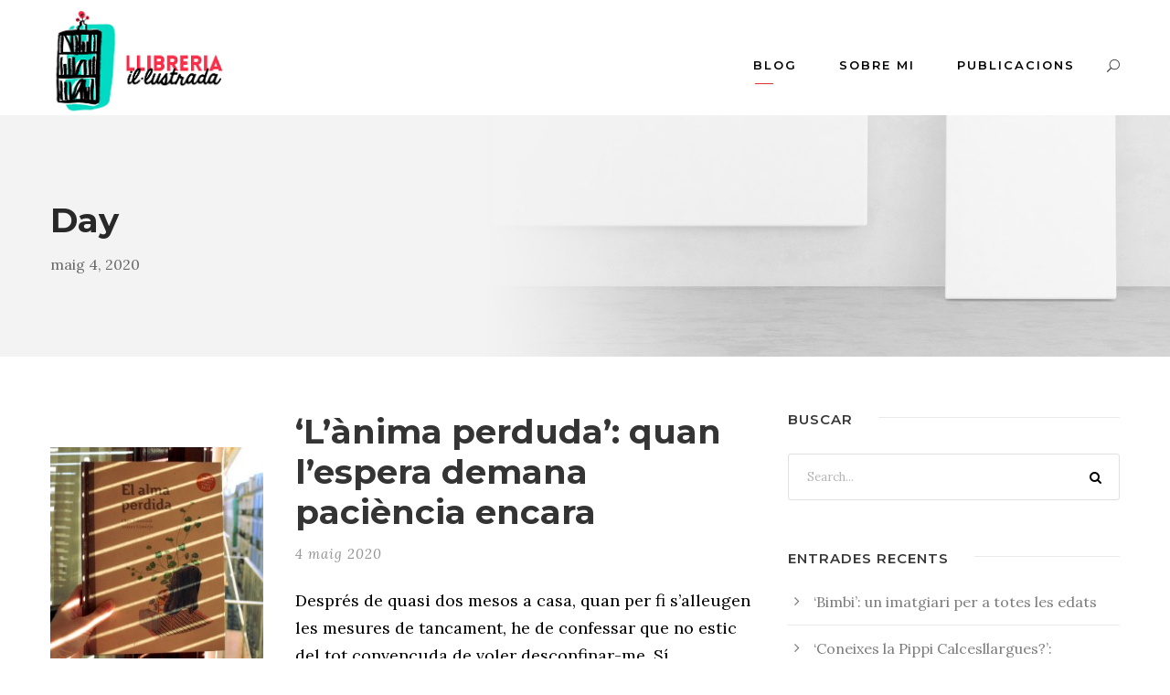

--- FILE ---
content_type: text/html; charset=UTF-8
request_url: https://llibreriaillustrada.com/2020/05/04
body_size: 6246
content:
<!DOCTYPE html>
<html lang="ca" class="no-js">
<head>
	<meta charset="UTF-8">
	<meta name="viewport" content="width=device-width, initial-scale=1">
	<link rel="profile" href="http://gmpg.org/xfn/11">
	<link rel="pingback" href="https://llibreriaillustrada.com/xmlrpc.php">
	<title>4 maig 2020 &#8211; Llibreria il·lustrada</title>
<link rel='dns-prefetch' href='//fonts.googleapis.com' />
<link rel='dns-prefetch' href='//s.w.org' />
<link rel="alternate" type="application/rss+xml" title="Llibreria il·lustrada &raquo; canal d&#039;informació" href="https://llibreriaillustrada.com/feed" />
<link rel="alternate" type="application/rss+xml" title="Llibreria il·lustrada &raquo; Canal dels comentaris" href="https://llibreriaillustrada.com/comments/feed" />
		<!-- This site uses the Google Analytics by MonsterInsights plugin v9.11.1 - Using Analytics tracking - https://www.monsterinsights.com/ -->
		<!-- Note: MonsterInsights is not currently configured on this site. The site owner needs to authenticate with Google Analytics in the MonsterInsights settings panel. -->
					<!-- No tracking code set -->
				<!-- / Google Analytics by MonsterInsights -->
				<script type="text/javascript">
			window._wpemojiSettings = {"baseUrl":"https:\/\/s.w.org\/images\/core\/emoji\/13.0.1\/72x72\/","ext":".png","svgUrl":"https:\/\/s.w.org\/images\/core\/emoji\/13.0.1\/svg\/","svgExt":".svg","source":{"concatemoji":"https:\/\/llibreriaillustrada.com\/wp-includes\/js\/wp-emoji-release.min.js?ver=5.6.16"}};
			!function(e,a,t){var n,r,o,i=a.createElement("canvas"),p=i.getContext&&i.getContext("2d");function s(e,t){var a=String.fromCharCode;p.clearRect(0,0,i.width,i.height),p.fillText(a.apply(this,e),0,0);e=i.toDataURL();return p.clearRect(0,0,i.width,i.height),p.fillText(a.apply(this,t),0,0),e===i.toDataURL()}function c(e){var t=a.createElement("script");t.src=e,t.defer=t.type="text/javascript",a.getElementsByTagName("head")[0].appendChild(t)}for(o=Array("flag","emoji"),t.supports={everything:!0,everythingExceptFlag:!0},r=0;r<o.length;r++)t.supports[o[r]]=function(e){if(!p||!p.fillText)return!1;switch(p.textBaseline="top",p.font="600 32px Arial",e){case"flag":return s([127987,65039,8205,9895,65039],[127987,65039,8203,9895,65039])?!1:!s([55356,56826,55356,56819],[55356,56826,8203,55356,56819])&&!s([55356,57332,56128,56423,56128,56418,56128,56421,56128,56430,56128,56423,56128,56447],[55356,57332,8203,56128,56423,8203,56128,56418,8203,56128,56421,8203,56128,56430,8203,56128,56423,8203,56128,56447]);case"emoji":return!s([55357,56424,8205,55356,57212],[55357,56424,8203,55356,57212])}return!1}(o[r]),t.supports.everything=t.supports.everything&&t.supports[o[r]],"flag"!==o[r]&&(t.supports.everythingExceptFlag=t.supports.everythingExceptFlag&&t.supports[o[r]]);t.supports.everythingExceptFlag=t.supports.everythingExceptFlag&&!t.supports.flag,t.DOMReady=!1,t.readyCallback=function(){t.DOMReady=!0},t.supports.everything||(n=function(){t.readyCallback()},a.addEventListener?(a.addEventListener("DOMContentLoaded",n,!1),e.addEventListener("load",n,!1)):(e.attachEvent("onload",n),a.attachEvent("onreadystatechange",function(){"complete"===a.readyState&&t.readyCallback()})),(n=t.source||{}).concatemoji?c(n.concatemoji):n.wpemoji&&n.twemoji&&(c(n.twemoji),c(n.wpemoji)))}(window,document,window._wpemojiSettings);
		</script>
		<style type="text/css">
img.wp-smiley,
img.emoji {
	display: inline !important;
	border: none !important;
	box-shadow: none !important;
	height: 1em !important;
	width: 1em !important;
	margin: 0 .07em !important;
	vertical-align: -0.1em !important;
	background: none !important;
	padding: 0 !important;
}
</style>
	<link rel='stylesheet' id='wp-block-library-css'  href='https://llibreriaillustrada.com/wp-includes/css/dist/block-library/style.min.css?ver=5.6.16' type='text/css' media='all' />
<link rel='stylesheet' id='contact-form-7-css'  href='https://llibreriaillustrada.com/wp-content/plugins/contact-form-7/includes/css/styles.css?ver=5.3.2' type='text/css' media='all' />
<link rel='stylesheet' id='gdlr-core-google-font-css'  href='https://fonts.googleapis.com/css?family=Montserrat%3A100%2C100italic%2C200%2C200italic%2C300%2C300italic%2Cregular%2Citalic%2C500%2C500italic%2C600%2C600italic%2C700%2C700italic%2C800%2C800italic%2C900%2C900italic%7CLora%3Aregular%2Citalic%2C700%2C700italic&#038;subset=cyrillic-ext%2Cvietnamese%2Clatin%2Ccyrillic%2Clatin-ext&#038;ver=5.6.16' type='text/css' media='all' />
<link rel='stylesheet' id='font-awesome-css'  href='https://llibreriaillustrada.com/wp-content/plugins/goodlayers-core/plugins/fontawesome/font-awesome.css?ver=5.6.16' type='text/css' media='all' />
<link rel='stylesheet' id='elegant-font-css'  href='https://llibreriaillustrada.com/wp-content/plugins/goodlayers-core/plugins/elegant/elegant-font.css?ver=5.6.16' type='text/css' media='all' />
<link rel='stylesheet' id='gdlr-core-plugin-css'  href='https://llibreriaillustrada.com/wp-content/plugins/goodlayers-core/plugins/style.css?ver=5.6.16' type='text/css' media='all' />
<link rel='stylesheet' id='gdlr-core-page-builder-css'  href='https://llibreriaillustrada.com/wp-content/plugins/goodlayers-core/include/css/page-builder.css?ver=5.6.16' type='text/css' media='all' />
<link rel='stylesheet' id='kleanity-style-core-css'  href='https://llibreriaillustrada.com/wp-content/themes/kleanity/css/style-core.css?ver=5.6.16' type='text/css' media='all' />
<link rel='stylesheet' id='kleanity-custom-style-css'  href='https://llibreriaillustrada.com/wp-content/uploads/kleanity-style-custom.css?1579163745&#038;ver=5.6.16' type='text/css' media='all' />
<link rel='stylesheet' id='kleanity-child-theme-style-css'  href='https://llibreriaillustrada.com/wp-content/themes/kleanity-child/style.css?ver=5.6.16' type='text/css' media='all' />
<script type='text/javascript' src='https://llibreriaillustrada.com/wp-includes/js/jquery/jquery.min.js?ver=3.5.1' id='jquery-core-js'></script>
<script type='text/javascript' src='https://llibreriaillustrada.com/wp-includes/js/jquery/jquery-migrate.min.js?ver=3.3.2' id='jquery-migrate-js'></script>
<link rel="https://api.w.org/" href="https://llibreriaillustrada.com/wp-json/" /><link rel="EditURI" type="application/rsd+xml" title="RSD" href="https://llibreriaillustrada.com/xmlrpc.php?rsd" />
<link rel="wlwmanifest" type="application/wlwmanifest+xml" href="https://llibreriaillustrada.com/wp-includes/wlwmanifest.xml" /> 
<meta name="generator" content="WordPress 5.6.16" />
<!--[if lt IE 9]>
<script src="https://llibreriaillustrada.com/wp-content/themes/kleanity/js/html5.js"></script>
<![endif]-->
<link rel="icon" href="https://llibreriaillustrada.com/wp-content/uploads/2020/01/cropped-favicon-trans-32x32.png" sizes="32x32" />
<link rel="icon" href="https://llibreriaillustrada.com/wp-content/uploads/2020/01/cropped-favicon-trans-192x192.png" sizes="192x192" />
<link rel="apple-touch-icon" href="https://llibreriaillustrada.com/wp-content/uploads/2020/01/cropped-favicon-trans-180x180.png" />
<meta name="msapplication-TileImage" content="https://llibreriaillustrada.com/wp-content/uploads/2020/01/cropped-favicon-trans-270x270.png" />
<!-- Global site tag (gtag.js) - Google Analytics -->
<script async src="https://www.googletagmanager.com/gtag/js?id=UA-156339046-1"></script>
<script>
  window.dataLayer = window.dataLayer || [];
  function gtag(){dataLayer.push(arguments);}
  gtag('js', new Date());

  gtag('config', 'UA-156339046-1');
</script></head>

<body class="archive date gdlr-core-body kleanity-body kleanity-body-front kleanity-full  kleanity-with-sticky-navigation  kleanity-sticky-navigation-no-logo gdlr-core-link-to-lightbox">
<div class="kleanity-mobile-header-wrap" ><div class="kleanity-mobile-header kleanity-header-background kleanity-style-slide" id="kleanity-mobile-header" ><div class="kleanity-mobile-header-container kleanity-container" ><div class="kleanity-logo  kleanity-item-pdlr"><div class="kleanity-logo-inner"><a href="https://llibreriaillustrada.com/" ><img src="https://llibreriaillustrada.com/wp-content/uploads/2018/11/logo-llibreria-illustrada-mob.png" alt="" width="339" height="119" title="logo-llibreria-illustrada-mob" /></a></div></div><div class="kleanity-mobile-menu-right" ><div class="kleanity-main-menu-search" id="kleanity-mobile-top-search" ><i class="fa fa-search" ></i></div><div class="kleanity-top-search-wrap" >
	<div class="kleanity-top-search-close" ></div>

	<div class="kleanity-top-search-row" >
		<div class="kleanity-top-search-cell" >
			<form role="search" method="get" class="search-form" action="https://llibreriaillustrada.com/">
	<input type="text" class="search-field kleanity-title-font" placeholder="Search..." value="" name="s">
	<div class="kleanity-top-search-submit"><i class="fa fa-search" ></i></div>
	<input type="submit" class="search-submit" value="Search">
	<div class="kleanity-top-search-close"><i class="icon_close" ></i></div>
</form>
		</div>
	</div>

</div>
<div class="kleanity-overlay-menu kleanity-mobile-menu" id="kleanity-mobile-menu" ><a class="kleanity-overlay-menu-icon kleanity-mobile-menu-button kleanity-mobile-button-hamburger" href="#" ><span></span></a><div class="kleanity-overlay-menu-content kleanity-navigation-font" ><div class="kleanity-overlay-menu-close" ></div><div class="kleanity-overlay-menu-row" ><div class="kleanity-overlay-menu-cell" ><ul id="menu-principal" class="menu"><li class="menu-item menu-item-type-post_type menu-item-object-page menu-item-home menu-item-1130"><a href="https://llibreriaillustrada.com/">Blog</a></li>
<li class="menu-item menu-item-type-post_type menu-item-object-page menu-item-1060"><a href="https://llibreriaillustrada.com/sobre-mi">Sobre mi</a></li>
<li class="menu-item menu-item-type-post_type menu-item-object-page menu-item-1062"><a href="https://llibreriaillustrada.com/publicacions">Publicacions</a></li>
</ul></div></div></div></div></div></div></div></div><div class="kleanity-body-outer-wrapper ">
		<div class="kleanity-body-wrapper clearfix  kleanity-with-frame">
		
<header class="kleanity-header-wrap kleanity-header-style-plain  kleanity-style-menu-right kleanity-sticky-navigation kleanity-style-fixed" >
	<div class="kleanity-header-background" ></div>
	<div class="kleanity-header-container  kleanity-container">
			
		<div class="kleanity-header-container-inner clearfix">
			<div class="kleanity-logo  kleanity-item-pdlr"><div class="kleanity-logo-inner"><a href="https://llibreriaillustrada.com/" ><img src="https://llibreriaillustrada.com/wp-content/uploads/2018/11/logo-llibreria-illustrada.png" alt="" width="425" height="247" title="logo-llibreria-illustrada" /></a></div></div>			<div class="kleanity-navigation kleanity-item-pdlr clearfix " >
			<div class="kleanity-main-menu" id="kleanity-main-menu" ><ul id="menu-principal-1" class="sf-menu"><li  class="menu-item menu-item-type-post_type menu-item-object-page menu-item-home menu-item-1130 kleanity-normal-menu"><a href="https://llibreriaillustrada.com/">Blog</a></li>
<li  class="menu-item menu-item-type-post_type menu-item-object-page menu-item-1060 kleanity-normal-menu"><a href="https://llibreriaillustrada.com/sobre-mi">Sobre mi</a></li>
<li  class="menu-item menu-item-type-post_type menu-item-object-page menu-item-1062 kleanity-normal-menu"><a href="https://llibreriaillustrada.com/publicacions">Publicacions</a></li>
</ul><div class="kleanity-navigation-slide-bar" id="kleanity-navigation-slide-bar" ></div></div><div class="kleanity-main-menu-right-wrap clearfix " ><div class="kleanity-main-menu-search" id="kleanity-top-search" ><i class="icon_search" ></i></div><div class="kleanity-top-search-wrap" >
	<div class="kleanity-top-search-close" ></div>

	<div class="kleanity-top-search-row" >
		<div class="kleanity-top-search-cell" >
			<form role="search" method="get" class="search-form" action="https://llibreriaillustrada.com/">
	<input type="text" class="search-field kleanity-title-font" placeholder="Search..." value="" name="s">
	<div class="kleanity-top-search-submit"><i class="fa fa-search" ></i></div>
	<input type="submit" class="search-submit" value="Search">
	<div class="kleanity-top-search-close"><i class="icon_close" ></i></div>
</form>
		</div>
	</div>

</div>
</div>			</div><!-- kleanity-navigation -->

		</div><!-- kleanity-header-inner -->
	</div><!-- kleanity-header-container -->
</header><!-- header --><div class="kleanity-page-title-wrap  kleanity-style-small kleanity-left-align" ><div class="kleanity-header-transparent-substitute" ></div><div class="kleanity-page-title-overlay"  ></div><div class="kleanity-page-title-container kleanity-container" ><div class="kleanity-page-title-content kleanity-item-pdlr"  ><h3 class="kleanity-page-title"  >Day</h3><div class="kleanity-page-caption"  >maig 4, 2020</div></div></div></div>	<div class="kleanity-page-wrapper" id="kleanity-page-wrapper" ><div class="kleanity-content-container kleanity-container"><div class=" kleanity-sidebar-wrap clearfix kleanity-line-height-0 kleanity-sidebar-style-right" ><div class=" kleanity-sidebar-center kleanity-column-40 kleanity-line-height" ><div class="kleanity-content-area" ><div class="gdlr-core-blog-item gdlr-core-item-pdb clearfix  gdlr-core-style-blog-left-thumbnail"  ><div class="gdlr-core-blog-item-holder gdlr-core-js-2 clearfix" data-layout="fitrows" ><div class="gdlr-core-item-list gdlr-core-blog-medium clearfix gdlr-core-blog-left-thumbnail gdlr-core-item-pdlr" ><div class="gdlr-core-blog-thumbnail-wrap clearfix" ><div class="gdlr-core-blog-thumbnail gdlr-core-media-image  gdlr-core-opacity-on-hover gdlr-core-zoom-on-hover"  ><a href="https://llibreriaillustrada.com/lanima-perduda-quan-lespera-demana-paciencia-encara" ><img src="https://llibreriaillustrada.com/wp-content/uploads/2020/05/El-alma-perdida-2-300x300.jpg" alt="" width="300" height="300" title="El-alma-perdida-2" /></a></div></div><div class="gdlr-core-blog-medium-content-wrapper clearfix"><h3 class="gdlr-core-blog-title gdlr-core-skin-title"  ><a href="https://llibreriaillustrada.com/lanima-perduda-quan-lespera-demana-paciencia-encara" >‘L’ànima perduda’: quan l’espera demana paciència encara</a></h3><div class="gdlr-core-blog-info-wrapper gdlr-core-skin-divider" ><span class="gdlr-core-blog-info gdlr-core-blog-info-font gdlr-core-skin-caption gdlr-core-blog-info-date"  ><a href="https://llibreriaillustrada.com/2020/05/04">4 maig 2020</a></span></div><div class="gdlr-core-blog-content" >Després de quasi dos mesos a casa, quan per fi s’alleugen les mesures de tancament, he de confessar que no estic del tot convençuda de voler desconfinar-me. Sí, certament, retrobar...<div class="clear"></div></div></div></div></div></div></div></div><div class=" kleanity-sidebar-right kleanity-column-20 kleanity-line-height kleanity-line-height" ><div class="kleanity-sidebar-area kleanity-item-pdlr" ><div id="search-2" class="widget widget_search kleanity-widget"><h3 class="kleanity-widget-title"><span class="kleanity-widget-head-text">Buscar</span><span class="kleanity-widget-head-divider"></span></h3><span class="clear"></span><form role="search" method="get" class="search-form" action="https://llibreriaillustrada.com/">
    <input type="search" class="search-field" placeholder="Search..." value="" name="s" />
    <input type="submit" class="search-submit" value="Search" />
</form>	
</div>
		<div id="recent-posts-2" class="widget widget_recent_entries kleanity-widget">
		<h3 class="kleanity-widget-title"><span class="kleanity-widget-head-text">Entrades recents</span><span class="kleanity-widget-head-divider"></span></h3><span class="clear"></span>
		<ul>
											<li>
					<a href="https://llibreriaillustrada.com/bimbi-un-imatgiari-per-a-totes-les-edats">‘Bimbi’: un imatgiari per a totes les edats</a>
									</li>
											<li>
					<a href="https://llibreriaillustrada.com/coneixes-la-pippi-calcesllargues-subversio-i-feminisme-a-la-literatura-per-a-infants">&#8216;Coneixes la Pippi Calcesllargues?&#8217;: subversió i feminisme a la literatura per a infants</a>
									</li>
											<li>
					<a href="https://llibreriaillustrada.com/llibret-de-falla-en-espera-de-tornar-a-celebrar-les">‘Llibret de falla’: en espera de tornar a celebrar-les</a>
									</li>
											<li>
					<a href="https://llibreriaillustrada.com/el-secreto-de-las-vocales-art-lectura-i-joc">‘El secreto de las vocales’: art, lectura i joc</a>
									</li>
											<li>
					<a href="https://llibreriaillustrada.com/una-petita-llavor-qui-sembra-tard-o-dhora-cull">‘Una petita llavor’: qui sembra, tard o d’hora, cull</a>
									</li>
					</ul>

		</div><div id="categories-2" class="widget widget_categories kleanity-widget"><h3 class="kleanity-widget-title"><span class="kleanity-widget-head-text">Categories</span><span class="kleanity-widget-head-divider"></span></h3><span class="clear"></span>
			<ul>
					<li class="cat-item cat-item-2"><a href="https://llibreriaillustrada.com/category/albums-il%c2%b7lustrats">Àlbums Il·lustrats</a>
</li>
	<li class="cat-item cat-item-3"><a href="https://llibreriaillustrada.com/category/col%c2%b7leccions">Col·leccions</a>
</li>
	<li class="cat-item cat-item-4"><a href="https://llibreriaillustrada.com/category/editorials">Editorials</a>
</li>
	<li class="cat-item cat-item-5"><a href="https://llibreriaillustrada.com/category/entrevistes">Entrevistes</a>
</li>
	<li class="cat-item cat-item-1"><a href="https://llibreriaillustrada.com/category/general">General</a>
</li>
	<li class="cat-item cat-item-7"><a href="https://llibreriaillustrada.com/category/il%c2%b7lustracio-infantil-valenciana-2">Il·lustració Infantil Valenciana</a>
</li>
	<li class="cat-item cat-item-8"><a href="https://llibreriaillustrada.com/category/il%c2%b7lustradors">Il·lustradors</a>
</li>
	<li class="cat-item cat-item-9"><a href="https://llibreriaillustrada.com/category/opinio">Opinió</a>
</li>
			</ul>

			</div></div></div></div></div></div><footer><div class="kleanity-copyright-wrapper" ><div class="kleanity-copyright-container kleanity-container"><div class="kleanity-copyright-text kleanity-item-pdlr">Copyright 2020 Clara Berenguer. Tots els drets reservats.</div></div></div></footer></div></div>
<script type='text/javascript' id='contact-form-7-js-extra'>
/* <![CDATA[ */
var wpcf7 = {"apiSettings":{"root":"https:\/\/llibreriaillustrada.com\/wp-json\/contact-form-7\/v1","namespace":"contact-form-7\/v1"}};
/* ]]> */
</script>
<script type='text/javascript' src='https://llibreriaillustrada.com/wp-content/plugins/contact-form-7/includes/js/scripts.js?ver=5.3.2' id='contact-form-7-js'></script>
<script type='text/javascript' src='https://llibreriaillustrada.com/wp-content/plugins/goodlayers-core/plugins/script.js?ver=5.6.16' id='gdlr-core-plugin-js'></script>
<script type='text/javascript' id='gdlr-core-page-builder-js-extra'>
/* <![CDATA[ */
var gdlr_core_pbf = {"admin":"","video":{"width":"640","height":"360"},"ajax_url":"https:\/\/llibreriaillustrada.com\/wp-admin\/admin-ajax.php","ilightbox_skin":"dark"};
/* ]]> */
</script>
<script type='text/javascript' src='https://llibreriaillustrada.com/wp-content/plugins/goodlayers-core/include/js/page-builder.js?ver=1.3.9' id='gdlr-core-page-builder-js'></script>
<script type='text/javascript' src='https://llibreriaillustrada.com/wp-includes/js/jquery/ui/effect.min.js?ver=1.12.1' id='jquery-effects-core-js'></script>
<script type='text/javascript' id='kleanity-script-core-js-extra'>
/* <![CDATA[ */
var kleanity_script_core = {"home_url":"https:\/\/llibreriaillustrada.com\/"};
/* ]]> */
</script>
<script type='text/javascript' src='https://llibreriaillustrada.com/wp-content/themes/kleanity/js/script-core.js?ver=1.0.0' id='kleanity-script-core-js'></script>
<script type='text/javascript' src='https://llibreriaillustrada.com/wp-includes/js/wp-embed.min.js?ver=5.6.16' id='wp-embed-js'></script>
			<script src="https://www.google.com/recaptcha/api.js?render=6Ldc-lQaAAAAAHukuBn8MAmAfr1B38Q75BsO5mEF&#038;hl=ca"></script>
			<script type="text/javascript">
				( function( grecaptcha ) {

					var anr_onloadCallback = function() {
						grecaptcha.execute(
							'6Ldc-lQaAAAAAHukuBn8MAmAfr1B38Q75BsO5mEF',
							{ action: 'advanced_nocaptcha_recaptcha' }
						).then( function( token ) {
							for ( var i = 0; i < document.forms.length; i++ ) {
								var form = document.forms[i];
								var captcha = form.querySelector( 'input[name="g-recaptcha-response"]' );
								if ( null === captcha )
									continue;

								captcha.value = token;
							}
						});
					};

					grecaptcha.ready( anr_onloadCallback );

					document.addEventListener( 'wpcf7submit', anr_onloadCallback, false );
					if ( typeof jQuery !== 'undefined' ) {
						//Woocommerce
						jQuery( document.body ).on( 'checkout_error', anr_onloadCallback );
					}
					//token is valid for 2 minutes, So get new token every after 1 minutes 50 seconds
					setInterval(anr_onloadCallback, 110000);

				} )( grecaptcha );
			</script>
			
</body>
</html>

--- FILE ---
content_type: text/html; charset=utf-8
request_url: https://www.google.com/recaptcha/api2/anchor?ar=1&k=6Ldc-lQaAAAAAHukuBn8MAmAfr1B38Q75BsO5mEF&co=aHR0cHM6Ly9sbGlicmVyaWFpbGx1c3RyYWRhLmNvbTo0NDM.&hl=ca&v=N67nZn4AqZkNcbeMu4prBgzg&size=invisible&anchor-ms=20000&execute-ms=30000&cb=690v3twli3a6
body_size: 48664
content:
<!DOCTYPE HTML><html dir="ltr" lang="ca"><head><meta http-equiv="Content-Type" content="text/html; charset=UTF-8">
<meta http-equiv="X-UA-Compatible" content="IE=edge">
<title>reCAPTCHA</title>
<style type="text/css">
/* cyrillic-ext */
@font-face {
  font-family: 'Roboto';
  font-style: normal;
  font-weight: 400;
  font-stretch: 100%;
  src: url(//fonts.gstatic.com/s/roboto/v48/KFO7CnqEu92Fr1ME7kSn66aGLdTylUAMa3GUBHMdazTgWw.woff2) format('woff2');
  unicode-range: U+0460-052F, U+1C80-1C8A, U+20B4, U+2DE0-2DFF, U+A640-A69F, U+FE2E-FE2F;
}
/* cyrillic */
@font-face {
  font-family: 'Roboto';
  font-style: normal;
  font-weight: 400;
  font-stretch: 100%;
  src: url(//fonts.gstatic.com/s/roboto/v48/KFO7CnqEu92Fr1ME7kSn66aGLdTylUAMa3iUBHMdazTgWw.woff2) format('woff2');
  unicode-range: U+0301, U+0400-045F, U+0490-0491, U+04B0-04B1, U+2116;
}
/* greek-ext */
@font-face {
  font-family: 'Roboto';
  font-style: normal;
  font-weight: 400;
  font-stretch: 100%;
  src: url(//fonts.gstatic.com/s/roboto/v48/KFO7CnqEu92Fr1ME7kSn66aGLdTylUAMa3CUBHMdazTgWw.woff2) format('woff2');
  unicode-range: U+1F00-1FFF;
}
/* greek */
@font-face {
  font-family: 'Roboto';
  font-style: normal;
  font-weight: 400;
  font-stretch: 100%;
  src: url(//fonts.gstatic.com/s/roboto/v48/KFO7CnqEu92Fr1ME7kSn66aGLdTylUAMa3-UBHMdazTgWw.woff2) format('woff2');
  unicode-range: U+0370-0377, U+037A-037F, U+0384-038A, U+038C, U+038E-03A1, U+03A3-03FF;
}
/* math */
@font-face {
  font-family: 'Roboto';
  font-style: normal;
  font-weight: 400;
  font-stretch: 100%;
  src: url(//fonts.gstatic.com/s/roboto/v48/KFO7CnqEu92Fr1ME7kSn66aGLdTylUAMawCUBHMdazTgWw.woff2) format('woff2');
  unicode-range: U+0302-0303, U+0305, U+0307-0308, U+0310, U+0312, U+0315, U+031A, U+0326-0327, U+032C, U+032F-0330, U+0332-0333, U+0338, U+033A, U+0346, U+034D, U+0391-03A1, U+03A3-03A9, U+03B1-03C9, U+03D1, U+03D5-03D6, U+03F0-03F1, U+03F4-03F5, U+2016-2017, U+2034-2038, U+203C, U+2040, U+2043, U+2047, U+2050, U+2057, U+205F, U+2070-2071, U+2074-208E, U+2090-209C, U+20D0-20DC, U+20E1, U+20E5-20EF, U+2100-2112, U+2114-2115, U+2117-2121, U+2123-214F, U+2190, U+2192, U+2194-21AE, U+21B0-21E5, U+21F1-21F2, U+21F4-2211, U+2213-2214, U+2216-22FF, U+2308-230B, U+2310, U+2319, U+231C-2321, U+2336-237A, U+237C, U+2395, U+239B-23B7, U+23D0, U+23DC-23E1, U+2474-2475, U+25AF, U+25B3, U+25B7, U+25BD, U+25C1, U+25CA, U+25CC, U+25FB, U+266D-266F, U+27C0-27FF, U+2900-2AFF, U+2B0E-2B11, U+2B30-2B4C, U+2BFE, U+3030, U+FF5B, U+FF5D, U+1D400-1D7FF, U+1EE00-1EEFF;
}
/* symbols */
@font-face {
  font-family: 'Roboto';
  font-style: normal;
  font-weight: 400;
  font-stretch: 100%;
  src: url(//fonts.gstatic.com/s/roboto/v48/KFO7CnqEu92Fr1ME7kSn66aGLdTylUAMaxKUBHMdazTgWw.woff2) format('woff2');
  unicode-range: U+0001-000C, U+000E-001F, U+007F-009F, U+20DD-20E0, U+20E2-20E4, U+2150-218F, U+2190, U+2192, U+2194-2199, U+21AF, U+21E6-21F0, U+21F3, U+2218-2219, U+2299, U+22C4-22C6, U+2300-243F, U+2440-244A, U+2460-24FF, U+25A0-27BF, U+2800-28FF, U+2921-2922, U+2981, U+29BF, U+29EB, U+2B00-2BFF, U+4DC0-4DFF, U+FFF9-FFFB, U+10140-1018E, U+10190-1019C, U+101A0, U+101D0-101FD, U+102E0-102FB, U+10E60-10E7E, U+1D2C0-1D2D3, U+1D2E0-1D37F, U+1F000-1F0FF, U+1F100-1F1AD, U+1F1E6-1F1FF, U+1F30D-1F30F, U+1F315, U+1F31C, U+1F31E, U+1F320-1F32C, U+1F336, U+1F378, U+1F37D, U+1F382, U+1F393-1F39F, U+1F3A7-1F3A8, U+1F3AC-1F3AF, U+1F3C2, U+1F3C4-1F3C6, U+1F3CA-1F3CE, U+1F3D4-1F3E0, U+1F3ED, U+1F3F1-1F3F3, U+1F3F5-1F3F7, U+1F408, U+1F415, U+1F41F, U+1F426, U+1F43F, U+1F441-1F442, U+1F444, U+1F446-1F449, U+1F44C-1F44E, U+1F453, U+1F46A, U+1F47D, U+1F4A3, U+1F4B0, U+1F4B3, U+1F4B9, U+1F4BB, U+1F4BF, U+1F4C8-1F4CB, U+1F4D6, U+1F4DA, U+1F4DF, U+1F4E3-1F4E6, U+1F4EA-1F4ED, U+1F4F7, U+1F4F9-1F4FB, U+1F4FD-1F4FE, U+1F503, U+1F507-1F50B, U+1F50D, U+1F512-1F513, U+1F53E-1F54A, U+1F54F-1F5FA, U+1F610, U+1F650-1F67F, U+1F687, U+1F68D, U+1F691, U+1F694, U+1F698, U+1F6AD, U+1F6B2, U+1F6B9-1F6BA, U+1F6BC, U+1F6C6-1F6CF, U+1F6D3-1F6D7, U+1F6E0-1F6EA, U+1F6F0-1F6F3, U+1F6F7-1F6FC, U+1F700-1F7FF, U+1F800-1F80B, U+1F810-1F847, U+1F850-1F859, U+1F860-1F887, U+1F890-1F8AD, U+1F8B0-1F8BB, U+1F8C0-1F8C1, U+1F900-1F90B, U+1F93B, U+1F946, U+1F984, U+1F996, U+1F9E9, U+1FA00-1FA6F, U+1FA70-1FA7C, U+1FA80-1FA89, U+1FA8F-1FAC6, U+1FACE-1FADC, U+1FADF-1FAE9, U+1FAF0-1FAF8, U+1FB00-1FBFF;
}
/* vietnamese */
@font-face {
  font-family: 'Roboto';
  font-style: normal;
  font-weight: 400;
  font-stretch: 100%;
  src: url(//fonts.gstatic.com/s/roboto/v48/KFO7CnqEu92Fr1ME7kSn66aGLdTylUAMa3OUBHMdazTgWw.woff2) format('woff2');
  unicode-range: U+0102-0103, U+0110-0111, U+0128-0129, U+0168-0169, U+01A0-01A1, U+01AF-01B0, U+0300-0301, U+0303-0304, U+0308-0309, U+0323, U+0329, U+1EA0-1EF9, U+20AB;
}
/* latin-ext */
@font-face {
  font-family: 'Roboto';
  font-style: normal;
  font-weight: 400;
  font-stretch: 100%;
  src: url(//fonts.gstatic.com/s/roboto/v48/KFO7CnqEu92Fr1ME7kSn66aGLdTylUAMa3KUBHMdazTgWw.woff2) format('woff2');
  unicode-range: U+0100-02BA, U+02BD-02C5, U+02C7-02CC, U+02CE-02D7, U+02DD-02FF, U+0304, U+0308, U+0329, U+1D00-1DBF, U+1E00-1E9F, U+1EF2-1EFF, U+2020, U+20A0-20AB, U+20AD-20C0, U+2113, U+2C60-2C7F, U+A720-A7FF;
}
/* latin */
@font-face {
  font-family: 'Roboto';
  font-style: normal;
  font-weight: 400;
  font-stretch: 100%;
  src: url(//fonts.gstatic.com/s/roboto/v48/KFO7CnqEu92Fr1ME7kSn66aGLdTylUAMa3yUBHMdazQ.woff2) format('woff2');
  unicode-range: U+0000-00FF, U+0131, U+0152-0153, U+02BB-02BC, U+02C6, U+02DA, U+02DC, U+0304, U+0308, U+0329, U+2000-206F, U+20AC, U+2122, U+2191, U+2193, U+2212, U+2215, U+FEFF, U+FFFD;
}
/* cyrillic-ext */
@font-face {
  font-family: 'Roboto';
  font-style: normal;
  font-weight: 500;
  font-stretch: 100%;
  src: url(//fonts.gstatic.com/s/roboto/v48/KFO7CnqEu92Fr1ME7kSn66aGLdTylUAMa3GUBHMdazTgWw.woff2) format('woff2');
  unicode-range: U+0460-052F, U+1C80-1C8A, U+20B4, U+2DE0-2DFF, U+A640-A69F, U+FE2E-FE2F;
}
/* cyrillic */
@font-face {
  font-family: 'Roboto';
  font-style: normal;
  font-weight: 500;
  font-stretch: 100%;
  src: url(//fonts.gstatic.com/s/roboto/v48/KFO7CnqEu92Fr1ME7kSn66aGLdTylUAMa3iUBHMdazTgWw.woff2) format('woff2');
  unicode-range: U+0301, U+0400-045F, U+0490-0491, U+04B0-04B1, U+2116;
}
/* greek-ext */
@font-face {
  font-family: 'Roboto';
  font-style: normal;
  font-weight: 500;
  font-stretch: 100%;
  src: url(//fonts.gstatic.com/s/roboto/v48/KFO7CnqEu92Fr1ME7kSn66aGLdTylUAMa3CUBHMdazTgWw.woff2) format('woff2');
  unicode-range: U+1F00-1FFF;
}
/* greek */
@font-face {
  font-family: 'Roboto';
  font-style: normal;
  font-weight: 500;
  font-stretch: 100%;
  src: url(//fonts.gstatic.com/s/roboto/v48/KFO7CnqEu92Fr1ME7kSn66aGLdTylUAMa3-UBHMdazTgWw.woff2) format('woff2');
  unicode-range: U+0370-0377, U+037A-037F, U+0384-038A, U+038C, U+038E-03A1, U+03A3-03FF;
}
/* math */
@font-face {
  font-family: 'Roboto';
  font-style: normal;
  font-weight: 500;
  font-stretch: 100%;
  src: url(//fonts.gstatic.com/s/roboto/v48/KFO7CnqEu92Fr1ME7kSn66aGLdTylUAMawCUBHMdazTgWw.woff2) format('woff2');
  unicode-range: U+0302-0303, U+0305, U+0307-0308, U+0310, U+0312, U+0315, U+031A, U+0326-0327, U+032C, U+032F-0330, U+0332-0333, U+0338, U+033A, U+0346, U+034D, U+0391-03A1, U+03A3-03A9, U+03B1-03C9, U+03D1, U+03D5-03D6, U+03F0-03F1, U+03F4-03F5, U+2016-2017, U+2034-2038, U+203C, U+2040, U+2043, U+2047, U+2050, U+2057, U+205F, U+2070-2071, U+2074-208E, U+2090-209C, U+20D0-20DC, U+20E1, U+20E5-20EF, U+2100-2112, U+2114-2115, U+2117-2121, U+2123-214F, U+2190, U+2192, U+2194-21AE, U+21B0-21E5, U+21F1-21F2, U+21F4-2211, U+2213-2214, U+2216-22FF, U+2308-230B, U+2310, U+2319, U+231C-2321, U+2336-237A, U+237C, U+2395, U+239B-23B7, U+23D0, U+23DC-23E1, U+2474-2475, U+25AF, U+25B3, U+25B7, U+25BD, U+25C1, U+25CA, U+25CC, U+25FB, U+266D-266F, U+27C0-27FF, U+2900-2AFF, U+2B0E-2B11, U+2B30-2B4C, U+2BFE, U+3030, U+FF5B, U+FF5D, U+1D400-1D7FF, U+1EE00-1EEFF;
}
/* symbols */
@font-face {
  font-family: 'Roboto';
  font-style: normal;
  font-weight: 500;
  font-stretch: 100%;
  src: url(//fonts.gstatic.com/s/roboto/v48/KFO7CnqEu92Fr1ME7kSn66aGLdTylUAMaxKUBHMdazTgWw.woff2) format('woff2');
  unicode-range: U+0001-000C, U+000E-001F, U+007F-009F, U+20DD-20E0, U+20E2-20E4, U+2150-218F, U+2190, U+2192, U+2194-2199, U+21AF, U+21E6-21F0, U+21F3, U+2218-2219, U+2299, U+22C4-22C6, U+2300-243F, U+2440-244A, U+2460-24FF, U+25A0-27BF, U+2800-28FF, U+2921-2922, U+2981, U+29BF, U+29EB, U+2B00-2BFF, U+4DC0-4DFF, U+FFF9-FFFB, U+10140-1018E, U+10190-1019C, U+101A0, U+101D0-101FD, U+102E0-102FB, U+10E60-10E7E, U+1D2C0-1D2D3, U+1D2E0-1D37F, U+1F000-1F0FF, U+1F100-1F1AD, U+1F1E6-1F1FF, U+1F30D-1F30F, U+1F315, U+1F31C, U+1F31E, U+1F320-1F32C, U+1F336, U+1F378, U+1F37D, U+1F382, U+1F393-1F39F, U+1F3A7-1F3A8, U+1F3AC-1F3AF, U+1F3C2, U+1F3C4-1F3C6, U+1F3CA-1F3CE, U+1F3D4-1F3E0, U+1F3ED, U+1F3F1-1F3F3, U+1F3F5-1F3F7, U+1F408, U+1F415, U+1F41F, U+1F426, U+1F43F, U+1F441-1F442, U+1F444, U+1F446-1F449, U+1F44C-1F44E, U+1F453, U+1F46A, U+1F47D, U+1F4A3, U+1F4B0, U+1F4B3, U+1F4B9, U+1F4BB, U+1F4BF, U+1F4C8-1F4CB, U+1F4D6, U+1F4DA, U+1F4DF, U+1F4E3-1F4E6, U+1F4EA-1F4ED, U+1F4F7, U+1F4F9-1F4FB, U+1F4FD-1F4FE, U+1F503, U+1F507-1F50B, U+1F50D, U+1F512-1F513, U+1F53E-1F54A, U+1F54F-1F5FA, U+1F610, U+1F650-1F67F, U+1F687, U+1F68D, U+1F691, U+1F694, U+1F698, U+1F6AD, U+1F6B2, U+1F6B9-1F6BA, U+1F6BC, U+1F6C6-1F6CF, U+1F6D3-1F6D7, U+1F6E0-1F6EA, U+1F6F0-1F6F3, U+1F6F7-1F6FC, U+1F700-1F7FF, U+1F800-1F80B, U+1F810-1F847, U+1F850-1F859, U+1F860-1F887, U+1F890-1F8AD, U+1F8B0-1F8BB, U+1F8C0-1F8C1, U+1F900-1F90B, U+1F93B, U+1F946, U+1F984, U+1F996, U+1F9E9, U+1FA00-1FA6F, U+1FA70-1FA7C, U+1FA80-1FA89, U+1FA8F-1FAC6, U+1FACE-1FADC, U+1FADF-1FAE9, U+1FAF0-1FAF8, U+1FB00-1FBFF;
}
/* vietnamese */
@font-face {
  font-family: 'Roboto';
  font-style: normal;
  font-weight: 500;
  font-stretch: 100%;
  src: url(//fonts.gstatic.com/s/roboto/v48/KFO7CnqEu92Fr1ME7kSn66aGLdTylUAMa3OUBHMdazTgWw.woff2) format('woff2');
  unicode-range: U+0102-0103, U+0110-0111, U+0128-0129, U+0168-0169, U+01A0-01A1, U+01AF-01B0, U+0300-0301, U+0303-0304, U+0308-0309, U+0323, U+0329, U+1EA0-1EF9, U+20AB;
}
/* latin-ext */
@font-face {
  font-family: 'Roboto';
  font-style: normal;
  font-weight: 500;
  font-stretch: 100%;
  src: url(//fonts.gstatic.com/s/roboto/v48/KFO7CnqEu92Fr1ME7kSn66aGLdTylUAMa3KUBHMdazTgWw.woff2) format('woff2');
  unicode-range: U+0100-02BA, U+02BD-02C5, U+02C7-02CC, U+02CE-02D7, U+02DD-02FF, U+0304, U+0308, U+0329, U+1D00-1DBF, U+1E00-1E9F, U+1EF2-1EFF, U+2020, U+20A0-20AB, U+20AD-20C0, U+2113, U+2C60-2C7F, U+A720-A7FF;
}
/* latin */
@font-face {
  font-family: 'Roboto';
  font-style: normal;
  font-weight: 500;
  font-stretch: 100%;
  src: url(//fonts.gstatic.com/s/roboto/v48/KFO7CnqEu92Fr1ME7kSn66aGLdTylUAMa3yUBHMdazQ.woff2) format('woff2');
  unicode-range: U+0000-00FF, U+0131, U+0152-0153, U+02BB-02BC, U+02C6, U+02DA, U+02DC, U+0304, U+0308, U+0329, U+2000-206F, U+20AC, U+2122, U+2191, U+2193, U+2212, U+2215, U+FEFF, U+FFFD;
}
/* cyrillic-ext */
@font-face {
  font-family: 'Roboto';
  font-style: normal;
  font-weight: 900;
  font-stretch: 100%;
  src: url(//fonts.gstatic.com/s/roboto/v48/KFO7CnqEu92Fr1ME7kSn66aGLdTylUAMa3GUBHMdazTgWw.woff2) format('woff2');
  unicode-range: U+0460-052F, U+1C80-1C8A, U+20B4, U+2DE0-2DFF, U+A640-A69F, U+FE2E-FE2F;
}
/* cyrillic */
@font-face {
  font-family: 'Roboto';
  font-style: normal;
  font-weight: 900;
  font-stretch: 100%;
  src: url(//fonts.gstatic.com/s/roboto/v48/KFO7CnqEu92Fr1ME7kSn66aGLdTylUAMa3iUBHMdazTgWw.woff2) format('woff2');
  unicode-range: U+0301, U+0400-045F, U+0490-0491, U+04B0-04B1, U+2116;
}
/* greek-ext */
@font-face {
  font-family: 'Roboto';
  font-style: normal;
  font-weight: 900;
  font-stretch: 100%;
  src: url(//fonts.gstatic.com/s/roboto/v48/KFO7CnqEu92Fr1ME7kSn66aGLdTylUAMa3CUBHMdazTgWw.woff2) format('woff2');
  unicode-range: U+1F00-1FFF;
}
/* greek */
@font-face {
  font-family: 'Roboto';
  font-style: normal;
  font-weight: 900;
  font-stretch: 100%;
  src: url(//fonts.gstatic.com/s/roboto/v48/KFO7CnqEu92Fr1ME7kSn66aGLdTylUAMa3-UBHMdazTgWw.woff2) format('woff2');
  unicode-range: U+0370-0377, U+037A-037F, U+0384-038A, U+038C, U+038E-03A1, U+03A3-03FF;
}
/* math */
@font-face {
  font-family: 'Roboto';
  font-style: normal;
  font-weight: 900;
  font-stretch: 100%;
  src: url(//fonts.gstatic.com/s/roboto/v48/KFO7CnqEu92Fr1ME7kSn66aGLdTylUAMawCUBHMdazTgWw.woff2) format('woff2');
  unicode-range: U+0302-0303, U+0305, U+0307-0308, U+0310, U+0312, U+0315, U+031A, U+0326-0327, U+032C, U+032F-0330, U+0332-0333, U+0338, U+033A, U+0346, U+034D, U+0391-03A1, U+03A3-03A9, U+03B1-03C9, U+03D1, U+03D5-03D6, U+03F0-03F1, U+03F4-03F5, U+2016-2017, U+2034-2038, U+203C, U+2040, U+2043, U+2047, U+2050, U+2057, U+205F, U+2070-2071, U+2074-208E, U+2090-209C, U+20D0-20DC, U+20E1, U+20E5-20EF, U+2100-2112, U+2114-2115, U+2117-2121, U+2123-214F, U+2190, U+2192, U+2194-21AE, U+21B0-21E5, U+21F1-21F2, U+21F4-2211, U+2213-2214, U+2216-22FF, U+2308-230B, U+2310, U+2319, U+231C-2321, U+2336-237A, U+237C, U+2395, U+239B-23B7, U+23D0, U+23DC-23E1, U+2474-2475, U+25AF, U+25B3, U+25B7, U+25BD, U+25C1, U+25CA, U+25CC, U+25FB, U+266D-266F, U+27C0-27FF, U+2900-2AFF, U+2B0E-2B11, U+2B30-2B4C, U+2BFE, U+3030, U+FF5B, U+FF5D, U+1D400-1D7FF, U+1EE00-1EEFF;
}
/* symbols */
@font-face {
  font-family: 'Roboto';
  font-style: normal;
  font-weight: 900;
  font-stretch: 100%;
  src: url(//fonts.gstatic.com/s/roboto/v48/KFO7CnqEu92Fr1ME7kSn66aGLdTylUAMaxKUBHMdazTgWw.woff2) format('woff2');
  unicode-range: U+0001-000C, U+000E-001F, U+007F-009F, U+20DD-20E0, U+20E2-20E4, U+2150-218F, U+2190, U+2192, U+2194-2199, U+21AF, U+21E6-21F0, U+21F3, U+2218-2219, U+2299, U+22C4-22C6, U+2300-243F, U+2440-244A, U+2460-24FF, U+25A0-27BF, U+2800-28FF, U+2921-2922, U+2981, U+29BF, U+29EB, U+2B00-2BFF, U+4DC0-4DFF, U+FFF9-FFFB, U+10140-1018E, U+10190-1019C, U+101A0, U+101D0-101FD, U+102E0-102FB, U+10E60-10E7E, U+1D2C0-1D2D3, U+1D2E0-1D37F, U+1F000-1F0FF, U+1F100-1F1AD, U+1F1E6-1F1FF, U+1F30D-1F30F, U+1F315, U+1F31C, U+1F31E, U+1F320-1F32C, U+1F336, U+1F378, U+1F37D, U+1F382, U+1F393-1F39F, U+1F3A7-1F3A8, U+1F3AC-1F3AF, U+1F3C2, U+1F3C4-1F3C6, U+1F3CA-1F3CE, U+1F3D4-1F3E0, U+1F3ED, U+1F3F1-1F3F3, U+1F3F5-1F3F7, U+1F408, U+1F415, U+1F41F, U+1F426, U+1F43F, U+1F441-1F442, U+1F444, U+1F446-1F449, U+1F44C-1F44E, U+1F453, U+1F46A, U+1F47D, U+1F4A3, U+1F4B0, U+1F4B3, U+1F4B9, U+1F4BB, U+1F4BF, U+1F4C8-1F4CB, U+1F4D6, U+1F4DA, U+1F4DF, U+1F4E3-1F4E6, U+1F4EA-1F4ED, U+1F4F7, U+1F4F9-1F4FB, U+1F4FD-1F4FE, U+1F503, U+1F507-1F50B, U+1F50D, U+1F512-1F513, U+1F53E-1F54A, U+1F54F-1F5FA, U+1F610, U+1F650-1F67F, U+1F687, U+1F68D, U+1F691, U+1F694, U+1F698, U+1F6AD, U+1F6B2, U+1F6B9-1F6BA, U+1F6BC, U+1F6C6-1F6CF, U+1F6D3-1F6D7, U+1F6E0-1F6EA, U+1F6F0-1F6F3, U+1F6F7-1F6FC, U+1F700-1F7FF, U+1F800-1F80B, U+1F810-1F847, U+1F850-1F859, U+1F860-1F887, U+1F890-1F8AD, U+1F8B0-1F8BB, U+1F8C0-1F8C1, U+1F900-1F90B, U+1F93B, U+1F946, U+1F984, U+1F996, U+1F9E9, U+1FA00-1FA6F, U+1FA70-1FA7C, U+1FA80-1FA89, U+1FA8F-1FAC6, U+1FACE-1FADC, U+1FADF-1FAE9, U+1FAF0-1FAF8, U+1FB00-1FBFF;
}
/* vietnamese */
@font-face {
  font-family: 'Roboto';
  font-style: normal;
  font-weight: 900;
  font-stretch: 100%;
  src: url(//fonts.gstatic.com/s/roboto/v48/KFO7CnqEu92Fr1ME7kSn66aGLdTylUAMa3OUBHMdazTgWw.woff2) format('woff2');
  unicode-range: U+0102-0103, U+0110-0111, U+0128-0129, U+0168-0169, U+01A0-01A1, U+01AF-01B0, U+0300-0301, U+0303-0304, U+0308-0309, U+0323, U+0329, U+1EA0-1EF9, U+20AB;
}
/* latin-ext */
@font-face {
  font-family: 'Roboto';
  font-style: normal;
  font-weight: 900;
  font-stretch: 100%;
  src: url(//fonts.gstatic.com/s/roboto/v48/KFO7CnqEu92Fr1ME7kSn66aGLdTylUAMa3KUBHMdazTgWw.woff2) format('woff2');
  unicode-range: U+0100-02BA, U+02BD-02C5, U+02C7-02CC, U+02CE-02D7, U+02DD-02FF, U+0304, U+0308, U+0329, U+1D00-1DBF, U+1E00-1E9F, U+1EF2-1EFF, U+2020, U+20A0-20AB, U+20AD-20C0, U+2113, U+2C60-2C7F, U+A720-A7FF;
}
/* latin */
@font-face {
  font-family: 'Roboto';
  font-style: normal;
  font-weight: 900;
  font-stretch: 100%;
  src: url(//fonts.gstatic.com/s/roboto/v48/KFO7CnqEu92Fr1ME7kSn66aGLdTylUAMa3yUBHMdazQ.woff2) format('woff2');
  unicode-range: U+0000-00FF, U+0131, U+0152-0153, U+02BB-02BC, U+02C6, U+02DA, U+02DC, U+0304, U+0308, U+0329, U+2000-206F, U+20AC, U+2122, U+2191, U+2193, U+2212, U+2215, U+FEFF, U+FFFD;
}

</style>
<link rel="stylesheet" type="text/css" href="https://www.gstatic.com/recaptcha/releases/N67nZn4AqZkNcbeMu4prBgzg/styles__ltr.css">
<script nonce="4YmJB5Fj707g0lOs_jEIkQ" type="text/javascript">window['__recaptcha_api'] = 'https://www.google.com/recaptcha/api2/';</script>
<script type="text/javascript" src="https://www.gstatic.com/recaptcha/releases/N67nZn4AqZkNcbeMu4prBgzg/recaptcha__ca.js" nonce="4YmJB5Fj707g0lOs_jEIkQ">
      
    </script></head>
<body><div id="rc-anchor-alert" class="rc-anchor-alert"></div>
<input type="hidden" id="recaptcha-token" value="[base64]">
<script type="text/javascript" nonce="4YmJB5Fj707g0lOs_jEIkQ">
      recaptcha.anchor.Main.init("[\x22ainput\x22,[\x22bgdata\x22,\x22\x22,\[base64]/[base64]/[base64]/[base64]/[base64]/[base64]/KGcoTywyNTMsTy5PKSxVRyhPLEMpKTpnKE8sMjUzLEMpLE8pKSxsKSksTykpfSxieT1mdW5jdGlvbihDLE8sdSxsKXtmb3IobD0odT1SKEMpLDApO08+MDtPLS0pbD1sPDw4fFooQyk7ZyhDLHUsbCl9LFVHPWZ1bmN0aW9uKEMsTyl7Qy5pLmxlbmd0aD4xMDQ/[base64]/[base64]/[base64]/[base64]/[base64]/[base64]/[base64]\\u003d\x22,\[base64]\\u003d\x22,\x22MnDCnMKbw4Fqwq5pw4/CrsKGKlZbJsOYPsKTDXvCuAHDtcKgwo8uwqQ8wrnCq2EDS1/ChMOywoHDksKVw4rCig4ZA2Mqw6M3w4nCl2hyKFfChD3DmMO2w6/DkBXCtMOATUXCuMKIRzDDo8OSw7YiUsO6w7fCuWfDlMOfF8KkUsKMwr7DpWLCosKpasO4w5LDsyN6w4FwWMOxwovDum4KwqEdwozCq2zDiwghw4HCrUPDtC8pOsKFAzbCjV5XHsKtOkgdLMKrFsK7YiLDnyDDo8O2Y2dyw5x4wpozNMK8w6fCssKdUl/Cr8Ofw7Aiw54DwppYcTzCscOZwo8fwqPDiQnCpSfCn8OfI8K8bwxaRRJ9w4bDpzIQw5nDqMKqwqjDkSBrBhjCp8OZL8KKwqJgdnodbcKVPsOXIAhjSFbDksO7cX5TwpZcwpEKAcKXw7LDmsOvDcOWw6U8UsOkwo3Cn37DkDpvIXJ5cMOow5U/w5ptR3Iww6fDhWfCsMOiDMOvaSfCsMKWwogaw6k+YsOUD1zDs0bCksOtwpFIZMKLU2Mqw7PCqMOuw7tvwqHDs8KGdsOJCDVwwrJ3AV1XwopTwpvCjh/[base64]/CvsO6w48MVR7Dh1bDnUNDw7ZTAsOzwrB0E8Ogw4M4bsK8R8OBwosmw5JfbD/CosKCFR/DnjjCkybCkMK4NsOSwpsvwqLCgwFSFAwDw7dpwpM9ZMO3dmLDlhpfZXbDqMKZwqxYcsKYd8KBwpwJZsOrw7B1JkQxwrfDu8KhAnrDtsOOwp/DsMKlTS8Pw6ZuECtENTHDigdVdHZ2wonDqWkTeFBiT8O7wqzDkcOdwo7DiVFVLQ3CjcK/D8KePsOpw7DDvGJKwqYYMGvDtWgIwrvCmAwzw4jDqA3CoMOIQ8Kaw7Y9w75Cwp8qwpZXwrFvw4TCnggDAsKQfMOEFwzCi3LCrAcjYgMkwrMJw7lGw6Vew5pEw7DCosKkV8KXwo7ClhJqw708wovCsgsSwrl8w6jCrcO1FTzCjh1waMOSwoVJw6ENw5XCmG/DicO4w5AXIGxBwoAjw6lwwqQ9DSF0w4vDhcKLVcO8w5TCg0snw64QdgxGw7DDicKkw6ZEw5bDihxUw4rDh1wmC8OyesOiw4nCpD5pwoTDkRkpUXfClDcRw7Y3w6jDtylCwoYscCHDiMKmwqDCmGrDjMONwppWTsKbTMKKczUHwo/[base64]/w5s1wo/DmDV/wo7CusKTUsK/w50KwpLDinDDr8OEYXgzNsKKw4ZLTFdCw4U8PhEtDMOvWsOyw6HDhcODMj4FYB8XLMK4w5NgwoVADBnCuiIIw6vDmkAEw4AZw4bCpW4xUUDCrMOfw6lvN8ObwrjDnVrDm8ORwo3DjsOFQMOAw6nCpGoiwpxveMKLw4jDrsOhPlsow6fDlF3CmcObJj/[base64]/[base64]/DpSjDkMKwwo3CsxnCiALCosK5WcOBY8KAwrwSwpQIH8KWwpopf8KWwr51w4vDsDXCoEZZcEbDrHljW8Kaw7jDpcOzfXHCrF1Jwp09w40EwqjCkQlVDHLDu8O9wo8Dwr/Co8Kww7h+dXxKwqLDksOJwp3DkMKawoYbG8KBw5vDoMOwS8O7LcKdVh9dfsOhw6zCoFolwr/DnQUow6d1wpfDpQBPY8KlF8K5W8OvQsO7w5U9JcO3KAzDicOOGsKzwoYHXU/DsMKXw6PDhAnDpHBaZC8vAU8ew4vDp2zDnD7Dj8OXE0fDhQHCq0fChRTCjcKMwowWw4AeQVUHwq/[base64]/ChwlNFlw2HSxDw7rDolkWw7EuwptrHkPDvMO7wr7Cqho0TsKrDcKHwog0MVNrwpw1I8KtVcKzS3ZuexHDm8Krw7bCm8KybsKnw4rCjDIDwrjDosKMZcKVwpBswrTDvBkYwrjCiMO9VsOwPcKXwrHCk8KCGsOowoBIw6fDs8KCUx0wwo/Cs2RCw4IPMU9PwpjDsynDuG7DpcOOKhjCu8KBfhpoJC48wqBdMDw3AMO7fVJLMWQcMFRKJcOdFMOXNsKHPMKWwpkqPsOqfMO3N2vDkMObGyLCgyvDpMO+ZsOyX0l/YcKMYAbCpsO+RMOCwoV9cMK/N13CrmJqd8K4wpDCrWDDtcKUVTUmGj/Cvx9pw4sRY8K8w4TDhhdPw4MSw73Dhl3CkVbCvx3Dm8Kow5gNCcKDQcOgw7hOwrvDiSnDhMKqw4PDq8OkAMKTZsOnOm1qwrjCqmbCmTPDtgF4w5NewrvDjMKUw5wBF8OTd8OFw6/Dv8KpYcKcw6DCg1XDtWLCryXCjWNVw4N7W8OVw7Z5aXc1wqfDimF6URTCmy/[base64]/DpSrDhALDm3nDnTnDgMO/f8KhwqjDusOlwrLDhsOdw6PDq0zCqcOWE8OrcR/Dj8OKL8KYwpY1AUMILMOwW8KXVw0FK1jDgcKWw5HCvMO3woZxw4YBOnXDpXjDnkXCpcO1w5vDhm0qw5VVeQMSw6zDqgLDkCBvBWzCrxhzw5XDkivCksK+wqDDghrCgsK9w7tHw5wwwptEwqbCj8OWw6vCvhtLQwRNYDI+wr/DisOXwoDCi8KWw7XDumbCnUcycCFdKMK0CVnDn2g/w4/Cn8KbCcO5wplSPcK0wqzCq8KfwpkNw6nDicOVw4nDiMK6cMKpYwvCvcKSw5rCmSLDuTrDlsOowrLDphQOwr8+w5hqwqPDrcOJIQVIbh/Dr8KKGQXCsMKfwonDjkEyw5vDlw7DqsKGwp7DhW7CsGprJ3N4w5TDoUXCuThafcOKw5osJzLCqA5PUcOIw6LDjhMiwonCu8OzNhvCvVzCtMKTa8OtPD7ChsOBNQosfnENSmZ1wp3Cji/Dmylew7TCrSrCkmdjCcKAw7jDsn/DsEIcw6vDu8OWFg/[base64]/[base64]/[base64]/w51/w7dABTEmw65jAlIYw4bDqCDDvcOuTMOaWcOVAG8vfSZowqnCvsO9wqd+d8O5wrAbw4EUwqLCgMO/HgFXAmbCr8OEw4TCkWrDkMO1U8KbBMOmRxvCosKbOsOePMKrRgDDhzYobVLCgMObMMKvw4PChMKlMsOqw6ISwqgywoHDjx5dYRzDu03CnDxHMMOGd8Krf8OBKsK8AMKWwrNuw6jDtDTDgMOAWcKWwqfCmUrDksOrwok1IWpVw7hswpnCnQ/DsyLDlDhqeMOFLsKLw4pWKsO8w5x7FxXDoik0w6rCszXDkjhycDbCnMO6F8O/IMO7w4gSw4ZcZcOXLiZ4wrnDoMOcwrLDscObBWQmXcOvYsOLwrvDmsOkK8OwDcKow5sbZcOUSsKOVsO1I8KUSMODwofCt0cywrBmb8KSIHQkH8KtwoLDggzCsnA+w4zCoCXCrMKtw7rCkRzClMOAw5/Dt8OyQcKAHXfDusKVCMKrMkFDfDEtewXCgD9LwqHCmirDgDLCqMKyOsOhQBdfMUrCjMKUw68sWBbDm8OQw7DCn8Ktw7R8OsKfw4EVVcKKO8KBQcOaw53Dq8OsCE/CryFwMFVJwp0wMsKQRShFccOnwpzClMOgwr9HIMO2wobCl3Yswp/DnsKmw7/[base64]/w74nWsOcw5B5w4HCuMKcFMKECEXCoMOswqPDhcKbZcO6B8OdwoAOwpwZf0QcwrnDsMOywpzCsRzDgMOuw5x5wp3Ds23DnDVxI8Orw7HDlyYPIm3CmlosGcK1A8KnPcKBC37CqxBcwo3Du8O/CGrCsXI7UMOTP8KXwo02Y1vDhilkwq7CnTR0woPDrA8dT8KRFMO5Al/CjcO0wqzDqXzChENtC8Kvw7jDpcKsUC/[base64]/CqxbDmRVeB8K9w4PDu8KEwq1RMFnDtDLDhsKcwptvw7sNw6V2wo0vwqojdCTCui9XWjMPLMK+RH/DnsOPDFPCq2keZX8zw4VbwqjChgRawrlRJGDCrhE0wrbDhXBPwrbDjlPDgDQABMOCw4jDh1YqwpDDn3dkw7dLJMKdT8KHdsKbHsKZMsKROTt9w4Bxw47DoSwLNxYWwpvCnMKXPmh4wq/DuDczwpUrwobCtQPCs37CsULDmsK0b8Ktw5E7woQaw5FFfMO4w7LDp2AsasONUDXDpmLDt8OXKjHDrztBbBB1QcOUCwkow5AhwpjDjil9w4/DrsODwpvCqnMtEcK1wpLDjsOYwppgwrxBIEorcArClFrDvwXCoSHCtMKKMsO/wprDsw3DpXFcw5ZoM8OvGwvCh8K/w7zCkMKUE8KTQTt7wrR8wqIVw6J2wqwtZMKoMihlGzNDZsO0CXrCosKMw4xhwofDthJGw7cxwqIGwp5ec1p5PU0ZKcOgWiPComvDgcO6QSlUw7bDqcKmw4kxwqbCj1ZBHlQ/wrrDiMOHJMO6CcOXw7BvThLCrEjDgTQrwph6bcKtw5TDksK3E8KVfD7DscOoT8OtJMK/RhLCk8OTw6jDuh/[base64]/Di8OXOMK9TXULw6MDwo1mwoDDt8Ogw58/DynDp8K8wr5zOyYrwoF7dsK/ZFXCt2ZDDG5yw4s1W8OFScOMw4oAw6pMVcK3UjZxwq18worDosKRWHRMw73CnMKyw7vDosOsI0XDkiYrw7DDtjgdQcOXS1A/TlXDmADCqBZ8wpAWO0EpwpppUcOTeAZ4wpzDmw7Du8K9w61MwojCqsOwwqHCqn81GMK9woDCgMK7e8KiWi3CoTbDhUfDlMOALcKqw49ZwpfDth9QwpFKwrnCjmoTwoHDtGvDusO6wp/DgsKJIMKvdmhTw7nDgTh+MsKewptXwrZ4w6EIbBsfDMK9w7BLLx1Hw5RKw67Cnk0pcMOKShMtZXTDmFbCuRMEwol/w7jCq8OOC8KWB0QaTcOOBMOOwoACwr1NFDzDigd1YsK9dEvClhLDnsOnwq8WEsKyTsOkwqRJwo9fwrbDoywFw6cnwqxXdMOaMVcBw4bCksOXDg3DkMOzw7hdwppww5s0X13DnXLDgH/Dpw4uMS8lSsKhBMKiw6wqDwbDkcKXw4zDtMKANnrDgTTDmMK1TcKMNCjCvcO/w5suw4dnwrPDuFwYwofCvhLCs8K0w7ZtByl9w58GwofDp8OzVwPDkw/ClMKwSsOCTFtlwqfDoibCuC0YBcKkw6FLGMOle0p9wr4SYcOHRMKeU8OiIXMSwrkxw7XDlcO/wr3Dg8Olw7FNwoTDr8K3esOsZcOvBWHCp3vDpDLCl3oJwpfDkMKUw61fwrHCgcOABcKTwqNsw57DjcKSwqzDlcOZwpHDoA3DjSHCgCUdd8KDDMOdfypRwotJwr9Fwr3Dq8O8J2bDlnl+CcOfQQbClEMeAsKbwp7CrsOtw4PCt8KGCR7Dv8K/w4lbw77DgU/[base64]/CssOkwqzCqCM8w65VVMKLwpJlcMKsOFRxw4gewrHCtMOdwpNMwogdw4stXinCnsKqw47DgMOVw4Rle8OrwqfDly88wpnDpsOAwpTDtm4QFcKgwpwiDh9nVsOsw43CjsOVwpAbTnFtw4sxwpbDgC/Dk0JlY8K0wrDCvUzCuMOIYcKrbMKuwpREwp5JJRM4w5nCuFfCusO0GsO1w4Ujw5VdEsKRwrk6wpfDvB5wCB40aGBow7dfTcOtw49jw7/CuMOywrQWw4PDnUXCi8KOwozCkTvDjyMmw7U3KnDDrkdyw5jDqEnCsTHCncOpwrnCvcKXI8KhwqR1wrgzSntpHkVKw5dcw6TDlVjCkMOEwojCp8KIwonDlsKfKnZcEA8nG0B3L0jDtsKtwokow61IFsKTRcOSwoDCm8KjRcOhw6HDkioKBcKbP0HCjQZ/w47DqxnChl4dQsKyw7k1w7PCqk1AaCzDhMKuwpQCAsKYwqfDncOtSMO3w6RcfBTDrmXDjQBww6jCr0NGecKnAFjDmT9Lw5xRdcK5G8KIDMKLVG5ZwrQqwqM1w7Rgw7g1w4TCiSc5aGoZOsKjw6xIOMO/wpLDs8KgFcKJw6TCvyN3LcOqM8Kgc2DDkj9Ewrcew6zCp0oMVzEdw7XCn1AhwrJpP8OQJsO4MXsVK3pPw6fChSV/w67ComfCvzbDo8KsCSrChllaQMOEw6t6wo0JKsOgTFBdc8OrMsK3w6Jfwoo0MlJoVMO6w6XDkcOeIsKZMxzCpcK5J8KJwqDDsMO5w7ogw5nCgsOGwrRISBo3wrfDgMObS3TCscOMeMOvwqMIAcO2T2NffTrDp8KzU8KSwp/CtcOMbFvDkzzDiVXCsT1uY8O/D8OnwrjDkMO1woluw7xCZXVhNsOMwr4eFcK+aA3CgcOxUU3DkgQgW35WdVPCusO7wqcvDT7CnMKNZk/DnwDCmsKGw7x6LMOJwqvCncKMdcOQG1vDksKrwp0RwoXDjcK+w5LDjHLCkFZtw6Eswo4hw63CqsKGwovDncOXUMKpHsO2w7BowpTDgMKmwpl+wrrCpTlmFsKeGcOuL1LCkcKWMGfCssOEw44vw45Xw6wqY8OvVMKPw4U+w5vCjzXDtsOzwo/CrsOFSS8Aw64GQsKHWcKRRcK0ecOnf3rClBwawrjDt8OJwq/CrxZnR8KhTEcyfcO6w6B+wrxBNVnDjidcw7hGw57Cl8KTwqsXA8OXwoHCqMO/Mz/CrMKcw4I0w6Brw4UCEMKtw64pw7tUFRnCoTzDqMKMw5Udwp0dw4vCpsKJHcKpaR/DtsOgEMOWGUTCl8O/BSvDuFd+Wh3DtgnDulcHWMKBFsKnw7/[base64]/wqbCgMKIw4/DtEnCscOHNsONZEQrDj5mZ8ONwonDq2NzbRfCpcOQwrXDpsO7ZsOaw7ped2LCvsKHfnI/wqrCnMOqw6Bzw5Mvw7jCrMKheWQbUcOrFsO+w5PCoMOfUMKcw5Y5NMKTwpzDswFZbMKjTcOCK8OBAsO7AhHDqcOtRFpTBBVUwp8QHQN3IcKUwoBrYA1Mw6c2w6TCuSDDuFdawqtfbDrChcKYwoMUHsOawrouw63DrHLCkDl+JF/CscK7FcOYX0HDp3jDsQ51w5TChVc1dMK4wpJxSynDm8O3wp7DgMOOw6nDt8O7VcObTcKOesOPUcOmw6hxVcKqSBIHwpDDn2/DlMOJZMOUw7oWVsOnXcONw7Vdw68Ywo7ChcKZeAzDoADCvTUkwo/DjXLCnsO+NsOGwpQ3RsKwAyRJwoEVXMOsACYEYVlGw6PCi8K9wrrDriEvBMKswrRsYkHCrBsAasOkc8KLwrQdwpBqw5RoworDn8KuDMORccKxwp3DpFjDpXU0wrvChsKeD8OfeMOqVMOgVMOQAcK2f8O3CwVnX8OXBgRgFVlswopkO8ODw67CucO/wrnClW/DmRTDksO+U8KgTUlywq4GE28pP8KKw5UzMcOaw4nCrcOOOHUbe8Kpw6rCjkBqw5jCh1zCvR0Cw45PFGEawp3DrDpJbUrCix5Vw73CkwbChVYNw5JMScOkw73DuULDi8K6wo5VwqrClHgUwpUNaMORRsKlfsKVRl/DhD52KnooFMOTOSYSw5fCgl7CisOgwoHDqMKRaAN2wohdw6Bec28Lw7bDsA/Cr8KrEmHCsC/[base64]/OzrDgGrDsx5weAjCs8O6wqc2cMK2FSJiw6dRccOewodDw53CvA0ZVsO0wppaUcK6wrxaSmNhwplIwrxHwq7DlcKgwpLDpWlzw6I5w6bDvlsrYcOdwqJLfMK6YVHCoDPCs11Na8OcSELCuVFiQsK/[base64]/DksKDAMOewqfChsKcN8KJcC5vRkDCr8OyFMO6JWouw75XwqHDsTgew5bDjsKswp1nw4oGeFUbJiJlwqpuwp3Cr1Q5ZcKSw6/DpwIpIyLDrhVVAsKoQ8OIVxnDs8OewoIwdcKTLA1yw64Fw73DtsO4LQHDqmfDgMKxG0JKw5DCjcKHw7PCv8OgwqDCvV0iwq3DgT3CjMORFl53XAEowr/CmcOmw6rDnMKew5ItTV12bRhVwrjCq0zDuV/CucO/w4/[base64]/[base64]/Du8Ocw5nCsAsPJ03Dq8KswrcswrbCgwN3eMOFX8KFw7lywqsNQATDv8K7wp7DoDtnwoHCnEEXw5LDg1Auw7/DrG9swrJTHAnCtUrDpcKew5LCgsKCwpdmw5nCgcKmXmXDvsKVVsKdwpo/wptzw4LDlTkIwrsIwqjDjC1qw4zDv8OzwqdWSjzDrkgOw4/Dk2vDuFLCicO8KMK0S8KhwqfCn8KHw5PCp8KAKMKqwr/CqsKTw4dFwqcEcFh5f1MyA8OSVSbDvMKRd8Knw4kkNg54w5BtCcO7EsK6Z8Ozw6g1woRyO8OvwrJrNMKtw50/w5cxdMK2VMOKEcOtD0x8wqPCt1DDu8KAwpHDp8KkV8OvZmkIJHE6cgtNwok3JlPDt8O3wr0LKTYEw5YIfWPCp8Oowp/ComfClcK9IcOcFMOGwpAUMsOibAsqaV0XXh7DjyrDrcOzesKvw4XDrMK+VS/DvcK4eyHCrcKJNy59GcK+TsKiwpPDs3zCncOtw4nDoMOIwq3DgUFAJBEowq4rWj/CjsKFwpMvwpQ/w4Imw6jDnsKLMXgDw4Vzw67CoGnDisOEbsOEDMO9w73DpMKFan0awo4fGnsiDMOWw7PCkiDDrMK+wo0IVsKtAT04w5XDiULCoB/CpXnCkcORwrVsScOOw7bCrMK9XcOTw7xnw7PCvGjCpsODdcK3wpMhwptdZkk7wrTCssOybWZAwr5Ww6vCpnVEw7cvNzEsw6kZw5XDlcOUFEIvZiPDj8OCwqFBYMKqwpbDl8OrBcKhVMOUCMKOEB/Cq8KVwpbDt8ODKSgKTRXCvGh9w4nCmibCqMOfHsOvFsOvfkVWAsKWwpPDlcOZw412NMKeUsOBYcOBDMKWwrZkwoACwq7CqmIVw5/CkyVZw67DtTF2w4HDtEJHd1NSbMKXw4UzF8OXAsOTW8KBC8OlSnB1woVXFR/DrcOUwrfCi0bClklUw55VM8OlBsKywq/DkXFeAMOUw5DCtRdUw7PCscOrwqZOw4PCpMKPKAjDicOAYWJ/w6zCh8KGwokMw5E0wo7DuyZ5w57DhWNFwr/[base64]/ConViwogwbcOIMyxswpJOGUXDiMK3wpNvw4tkJlHDpX1VVMKvwpw6J8O8NFDDrsK1wqvDr2DDs8ONwp5ew5NgXcKjRcOKw4rDqcKdeB7CjsOww67CiMOAHHjCsgTDsTICwrU/w7/Dm8O2S3DCiSrDs8K3dHfCrMO8w5dfNsOywosqwppBRTE9XcONIE7CssOhwr1lw5bCoMKqwowJBSTDvGTCv1JWw5Y8wqIwZR04woRrQBbDvR0XwqDDpMK7TVJ4wo5/w4QGw4fCry3DmQbDlsOkw5XDqcO7GykdeMOsworDizLDiBgWIcOhQ8Ohw44pWMOdwp7CncKKwrrDqsOJMgFCTzPDjFzCr8O4wpLCmFQJw4HCgMKdJHTCm8K3BcO2O8OYwpTDlzfCrgZgalbCo2gbwrPCvSx8JcKDFsKoT1nDjl7Cq24aVcOZEcOswo/Ch18jw4PCksOkw5lpKiHDvH1IM3jDjxgQwp3Dvl/[base64]/DpsOnRnPCp2o2wppffcK2VMK7Unx7aRbCojLChsK1RCfCgl/DqztrN8KLwo8Ew5XCqMONa3M9XGc/XcK9wo3CqcKUw4fDmgtkw5dXQ0vCkMO0P3bDqMOvwoUrc8OxwprChEMoXcKaRU3DiHnChcOGeTFCw5VzTG3Cqw0Ewp/Cpy7CqGhgw7R7w5zDr38qKcOqQsKIwos1wqhKwooUwrHCj8KPwqTCuBPDmcOtbCLDn8OvC8KdRkzDnxEAwrMuI8Kaw6zCsMK1w7Z5wq1RwpQbYTbDsEDChjAPw4LDm8O0NsOqBEQYwqgMwoXCr8KOwo7CjMKdw5jCvsKdw5xHwpE6XTIpwrxxYsOvw6jCqhdJCE8/S8KbwqfDt8OkAETCpxzDr1FQCsK8w77DsMKZwp/CuUc5wrjCssOOV8O5wrU/EgbCnMOqTigAw6/DggnDunh5wr56Q2xuS0DCnEPDmMKRWTPCicKOwoAPesONwq/DmsOhw7/CtsK+wrfCrnPCoVHDt8OKWXPCicOpdDPDssOVwqDCgSfDocKrGCfCs8KbecKRwoTCpSPDsyxaw54CK0XCvMOLFMKhbMKtWMO+UMKGwoIgQ0PCiS/Dq8K8McKWw5zDlArCk0shw5fCk8OJwrrCosKgODHCgsOqw6EZIRrCg8KVH3BuQHnDi8OMbj8INcKfYsKCMMKww5jCqcKWccOBfMKNwqosd3jCg8OXwqnCksOkw7ECwrrCrxdQesOpYBjDm8OnezAIw4xRwrkLG8Kdw597w7VswpXCkB/DkcK/R8KOwo5ZwqR4wrvCoyBxw5/DoFvCq8Okw4puThBywq7Dj3hfwrxVVMOnw6XCk35tw4PDosKyNcKAPBbCvQLCqH9/wqZzwpEEE8O/AWoqwqnCrcOgw4LDpcOYwr7ChMOxM8K8QcKcwpbCtcKRwqfDk8ObKMO9wrUPwp1kUMOZw7DCo8Oew6zDncKjw57CmSdswrbCt1VBKjbCqiPCjDsPwr7Dj8ObHMOXw7/DlcOMw4wTdRXCljfDocKawpXCjwsMwpYbVsOMw7nCnMKowpzCrsKrLcKANsKQw4/CkcOPw7HCoVnCsnoRwozCgQPCsA91w7/CsE1WwpjCnxpPwrzChT3Dg1TDl8OPHcOsPsOgcMKdwr9qwoPDsQzCmsOLw5Yxw5gsOAEnwp1/Nip1wqAlw41Dwqk0woHCv8OxWcKBwoDDp8KIM8K4DXdcBsKiOzzDtmzDjhnCjcKcDMOxIMOIwpcLwrbCpU/CvMOQwrTDnMOiV3xFwpkEwovDo8KQw74hIEgmYsKMflLCjMO0YQzDm8KnScKnBgrCgBMbH8OIw7LCigPCoMOoTT80wr0swrEDwpB3C2I7wosvwpnCl0EIW8OtTMKFw5h1UWBkI2bCjEAvwpLDhj7DosOLaBrDtMOIMcK/w7DDocOgXsOLG8OeREzCmsO0I3Nyw5ctV8KHPMOxwqTDqTsOLmTDhRcWw6pzwpA0awo2AsKoesKHwoI/[base64]/Cq8KIScOYwqdKQcO9LCfCuUbCjcK6w4zCiFhlOMOtw6cvS3YBfXrDgMODTHTCh8KmwodJw6QlWV/DtTJJwpfDtsKSw7bCkcKnwrl8WmcoLkY5Wz3CusOQe29jw57CsFLChH0UwrEVwrMYwozDp8O8woYZw7HChMKHwpXCvQjDiT3CtwYQwoI9Dn3CucKTw7vCpMK8wpvCnsKgU8O+U8OCw4TDok7Di8KgwrV2wojCvmd7w63DssKQDRg7w7/[base64]/CuMOBL2vDhsK/w59qw5JZw5/CqgZEfF/DlcKDw6/CvjFGTcKIwq/CrcKBeB3DlcOFw5lqdMOcw5gpNMKbw7ESG8KpcTfCo8K2KMOhT07CpUtpwqYPS2rDgsOYwqfDpcOewq/DhsOES003wp7DscK3wo41SUnDvcOoZkbCmcOgTGjDt8ORw5QGTMO+asKswrkyRG3DpsKtw7bCvAfCh8Kdw4jCglXDq8KMwrclUH53OQoxwpTDu8O0bQ/[base64]/Coykuw5YJw4MNaiQZwqDDqsOoMhcgCcOVwpR0d8KRwqHClz7DlsKYHcKzTMKfYcOIX8KlwoIUwrpfw6hMw6Y+w6pObgLDgwnChkFEw7Q4w5sIOjrCk8KrwpjCq8OFKHDDqy/DkMKkwqrCnjlNw5LDqcKXLsK1bMOOwrHDjUdRwpHCgCfCrcONwpbCscKHD8KYGgd2w63DhX9Gw5kMwq9SLWtHbV7DuMOOwqlpYwBWw63CiBzDlyTDnz1lKxRibgYtwpM3w5DCrMORw57CisK1b8Kmw7whwqNcwp1EwqjDpMO/[base64]/CjGl7wpw6w48rw7fCqcKkfsKCwox3IsOfDMKvQi3Dn8KKwqoLwqPCribChzAMUxPClwAEwpzDlgphaDXDgRjCuMOJTcKgwp8PahLDssKBD0Udw4bCoMOyw73CmsK0YcOLwp9OEHzCs8KXSFk/[base64]/[base64]/DqXAwwpcmYFjCusObw7/[base64]/[base64]/CgcOSw6xtwq3DpcK3wp3Dqysqw6s1CH3CvAEJwojCuBzCkEUgwrHDsAPChQzClMK+wr8DE8KBaMKCw67CosOPakhbwoHDgsOIKEgzLcO8Nk7DomUZwqzDmkxdesOAwqFcCivDgnpwworDk8OYwo4awp1QwojDk8O8wqJsJw/[base64]/JMK+BB3CvFzChU8Bwpklwp3Cr1/Duy3Cj8K5DsOAd0nDtMKnfsK/esOpGBnCtcOwwr7CpXlWJsO/F8O+w5/DnyDCi8KhwpPClcKRScKhw5DDpMOjw6XDsxwEEcO2acOcO10YRcOjQAHDojzDlsKCd8KZXMKowrfCjcKhKQfClMK6wrbCjj9cwq3Cnk8wfcO7QCVJwr7DnwXDmcKKw5TCuMO6w4QNBMOjwqPCicKGG8K/[base64]/CocODX2jDlMKQU8OmwpgUZcKCw7xuw5vDlBwracKMVDZ4Y8OcwopNw5PCizvCv3guJVjDv8KkwroUw5zDmVzCj8K6w6dhw55cfyfCoGYzwo/CvsKGTcOxw7owwpVZVMOZJFIQw6HDgBvDm8KBwpkganJ2YEnCkiXCkTBPw6vCnjzCpMOITXvCu8KXFUbCkcKZS3ARw6DCvMO7woPDvcOmAggADsKlw6hRKHlkwqJnAsKxasKawr18J8KrCBd6asODIsOJw5PCpsOCwp41TsONfzTChcO7OgPDtsK/wqXDsFbCosOhHGd5FsOiw5rDn24cw6/Co8OAWsOFw5RcUsKNenPCucKkwr3CjR/CtCJhwrc7aX9qwqzClFJXw4tMwqDCvcOlwrXCrMOeM21lw5JVwr0DEsKlbBLCj1LDklhYw7nClsOYIcKQSVxwwoAQwonCoxMVSB8nJiRIwp3Cj8KXPMOXwq/Ci8KaGD4+Cx9FE2DDq1LCn8OaUX/Dl8OvHsK2FsOsw4tZwqckwpzCvxpoBMOhw7IxeMOfw7bCpcO+KMKrdxDCpsKAAyjCnMK/AcOqw4fCkV3CqsKQwoPDqljCklPClmvDo2oMw683woIxTMO+wrk1Ww1/w7zDqS3DqMODU8KwBG/[base64]/Cj1DDk1jClhVqwpBGw5E7AcOTwrjDoGwIY0dGw5wABg15wp7Cvlthw5w3w7tMw6VvB8ONPWt1wqrCtGLDh8O1w6nCoMO1w4kSOirCkFlgw4/[base64]/w7bCtgBOUMOJwqDDisKGA3scfUwywo0efcKjwqDCmUZtw5Z0QBEkw7hSw4DCiyQyYit4w5lCfsOYHMKew4DDrcKGw6Zmw43Chg7CvcOUw44dZcKbwqpzw7twA09Lw50EYcOpNiXDqMO9AsO/UMKVC8O3FsOwbBDCg8OuOsOWw6IdHxkmwonCvmHDuy/Do8O1Ah3Dk0o0w6V1KsK1wpwXw4VDJ8KLLsO8FywTNQEow54tw5jDsDPDgXU1w47CtMOoVTgWVcOZwrrCq1cAw4IBcsOWw4rCm8KxwozCiB/ChlBFfmIPV8KOMsKBYMOUb8K+wqNnw7Fxw5QRbsOvw48MLsOcLzBUd8Oyw4kow7bCoVADdQwVw4l1wqTDtxZUwqzCosORSAECXsKONH3CkzjCk8KmR8OuCGrDpGjCisKIbcKKwq9Twp/DvsKGNmvCkcObeFtFwpNaUT7DjXbDmzXDkFnCgmprw6oVw6xVw5RAw4kcw5jCr8OcU8K/cMKqwqbCncKjwqhSf8OyPCnCu8Kgw7zCmsKnwoQ6O0XCnHbCs8OlOA0tw5nDmsKiQBbCnnTDgitGw47DtcOEXjp2TU9iwo4Aw4zCijhBw59+TMKRwpEGw7dMw7rCpy8Rw70kwpzCmVJXFsO+P8KAKz/ClUNYTsO5w6d4wp/CtCxcwoJywpIwXMK7w6FkwpXDs8KpwogUY27CmnnCp8ONaWLDtsOXGlPCucKtwpEvXVICEwcew7UzacKoGHh4S15EGMOpHcOswrQ6YTjDmVcYw4gDwolmw67CkEHCl8O/[base64]/asKOwpTCj2DDpsOgacKOHMK+PMOlaGjCn8Kzw6zDiR18w6rDm8KBw4fDrBBBw63Ck8KPwoYTw5Rbwr/CoBoSHxvCnMOHfcOEw5xgw7HDnRHCin8cw6Rewp3CrTHDoBFLS8OIGnHDhsOLL1bDiAY/McObwpDDjsKgf8KFO3I+w7tTPsO6w6HCt8K1w57CrcOrR1oTwoXCgDVeW8KTw4TCmCdsECfDiMOLwrATw4DDn1RGLcKbwp7CqQLDhE1AwoLDvsO9w7DCgMOwwrVOf8KkSEI1DsOOdV4UBD9CwpbCtmFlw7NrwplQwpPDpyxBw4bCuA4Gw4cswpF/BTvClsK+w6hMw7tjYgdcw7JPw43CrsKFISxsAE/DtX7CisOSwqDDqwtRw6Eaw5TCsTHDmsKAwo/[base64]/ChQ8IwqXDlcKcDcKIXMK1wptRwonDssOmwqASw53CgMK6w7/Djh7DtxJNXMO9w54bCC3Dk8OMwo3Dm8K3wrfCm1PDssOXw5TCmlTDh8K2w5HDpMKmw4cuSg4WHcOVwqUOwpxhJcOeBjYWA8KnA27DrMKyN8KJw4PCnyTCoDpaXGlfwrjDkCMvSFXCpsKEEDzDjMOtw5JrJ1HCtyDCl8OWw7kcw7zDh8O/TSXDm8Ozw5cCacKMwpzDpMKbDRopdG/DhFUkwoJOL8KUDcOCwoIwwqEtw6PCpMOLIMO3w5YuwpfDl8Oxwrcjw4nCu27DtcKLKXdxwonCjWY/JMKfScOMwqTCiMOlw7XDq3nDpcK3Z0wEw5/DhgbCrEDDnlbDtcO8wp8VwqzDhsK0wqcGOS5FC8KgbFEuwr/[base64]/wqQBNTMRw4bDpcKPwoBTMBgJwqnCrlzCu8K3WsKCw6HDqX9IwpVGw5wewr/[base64]/DshEuwrQnw4VVwrIpw44JwobCjAJwKMKuw4zCtQw8wq3Dll3DgsK2ZMK6w5TDhMKqwqHDiMOJw4HDpQvDkHhIw7bClW8rE8O7w6sQwpPCvybCosK1fcKswpTDjcOeAMKJwog/Cx/CmsOvTj4CN19ATGheHknDicKfWnskw6RAwrc7NRd9wrrDo8OER1FsbMOQDERvJg1QeMK/SMO8EsOVAsOgwpwVw69AwrQSw7sMw7JTexUyGWBrwrkQdD3DuMKJw7N9woTCpmjDqjnDhcKZw7DCgzjDjcONZ8KYw4NzwrjCmiMhDBIMOMK5Ml4QMMOdCsKZXBnCoz3DgcKhHD5wwpc2w50Awr7DicOmSGcYb8KmwrbCvjjDhXrCkcKNwq/DhnoRXHUnwoVXw5XCnUDDsx3CtCBNwo7Cg2TDslDCoS/Di8O8wokHwr9ZK07DosKywoYVw6J8GMKLw7/CusO0wr7Do3V4wr/[base64]/FsORwoDDp3/DpgLCo8OIwpbDvTIzKyxvworDkDnDgcKmEC3CgB9LwqnDnS7DvzQKw4VHwr3ChsO1wpxIwq7CoQHDsMORwr0kUyMswq4iBsOVw6vCik/DqhbCnzjCksOIw4FXwrHDgcK3wpXCuxJXRMOqw57CkcKFwosLHmvDrsO0wrQmXsKiwrrCjMOIw4/[base64]/[base64]/Lzd5HXnDtU0gwq8sw4TCk8K/w6/[base64]/DrBrDql3DscKeNR3CiMKCw695dsKOJwMwIjrDq1EswoJrCgHDoWfDpsO0w5MQwrFGw6U8NMKAwq13EMK0wqsccmUBw6bDjMK6IsOVeGQbw5RqGsKTwrRoYg0mw6XCm8OMw74/ElTCvsObRMOGwpPCocOSw6HDniHDtcKaFDrCqVjCgkHCniVsE8OywpDDvHTDon9GZFHDgwY0wpTDuMOLIgUiwpIIwrkOwpTDmcKNw7kjwrQDwofDqMKffsOrQ8OjYsKpw6XDvMO0wpkaBsKtREJ7wprCo8KMVQZ2B0tNX2ZZwqDChEkmNBUkbTnDvS/[base64]/CrcOtwoUjwpDDscKHHCouwrRMwpTDv8KYUA1BdcKIDRY1w7whwobDo1MuL8Kvw6AcZ3QCDShHYU4owrYTf8OxAMO0Xw3DhsORXl7DrnDChcK2XMO+KEULSsO+w5ZlZ8OXXQ3DgMKfFsKBw5lcwp8AHl/[base64]/L8KkwqvCqXY6w6BzDCDDvSfCmw0bw4t5NgTDqHEfwo1Yw6oPOsKge3Jww4stesOUBlg7w5BJw7LCnGIUw7B0w55Yw4XDgDhTExthO8KuecKrNcKxIUYDQsOXwonCtsOzwoc9FcK0HcKIw5/DscOsF8Ocw4/DoUl6GcK4emsrRcKrwqFcX1/[base64]/DcO8w6cBcxEWw4oTwph1a8Oqw68VOB0Ww5HCgkwwQ8OCcWPDnQcxwpI5dg/Do8OJS8OUw53CuG03w7nCksKVUS7Dhkp2w502A8KSdcKCQwdJMMKuw4LDn8OBPUZHTQgZwqPDoinCuWzDhcOoZxsbG8OIMcKvwowBBsK0w7TCngzDuw/[base64]/DgjTCnUHColRYYsKZw7B+aCkfwr9TeybCuBYTesKJwo/Cqh5qw4bCrzjCgMKYwqnDiC7DncKIDsKKw5PCnzTDgsOIwrzClUHCowdnwogXwrU/EmzClcOGw43Du8OjUMOzAgXDjcOXaxQSw5QMYjnDlRvCg3pOC8KgYgfDnHbCp8OXwqPCiMKAZlgVwpnDmcKZwq8Hw4oiw7HDrDbCuMKpw4p9w6tkw6FswpNdMMKvH2fDuMO/wrXDjsOIJsKgwqTDoHAvRMOoaWrDhH9mfMK6J8O+w5t3XnNdwoI3worCssK+QHzDtMKDFcO+DMOqw7HCrxVRYMKbwrVEEF7CthvCmSvDlcK1wo9WCE7CvcK4wqjCtDASWcO+w5/DuMKjalXCmsORwpQzNVVbw5hLw5/DocKPbsOtw5bCvsK5woALw7FLw6UFw6rDicOtYcK+dUbCt8KPXkQPGFzChx5MQzrCqMKjaMOqwpIiwoptw6tzw4jCjsKcwoViw73ChMK1w41Lw7zDsMOZwoMEDMKSMMOFSMKUDFpUVhzCqsO3d8KKw7/DrsKtw5vCoWE0wq/CvmUSFHrCuW3Dv1vCu8ObUjHCiMKPNwg7w6HDgcKSwr0yS8KOw5dzw7cswplrHwBOMMK0wpR2w5jDmFrDpMKaBVTCpDTDiMKewp5LaHlgLR7CrcO1WMKyOMK9CMOxw5oTw6bDicK1A8KNwq1eEMKKAjTDkWRcw73DrMOPw7Qow5jCuMK+wr4/[base64]/DhsOdGsKDO8OHMiHCiCzCs8O9PsKMEWF1w7LDqsOaXMO4wpYRL8KYL0DChcObw7vCqWnCuCp5w4LCh8O2w5MfYRdOFcKVBT3ClQDCvHkHwpHDgcOLwojDukLDly5dKjVNXMKpwpc/AcKFw4FAwp51EcK4wpXCjMOfwoQswovCvShOWD/Cm8K7w5pfTcO8w5jDtMK9wq/CkFAWw5Z/dSojH28Mw51twphow5ZBK8KqEMOuwrzDokNBCsOIw5nCicOIOEBkw4zCuEjDp2bDshvDpsK8eg8cMcKBF8Oew7hrwqHCpXrCmcK7w5bCksOfwo4WdUAZQsO3R37Cm8KhEHsFw7sEw7LDs8KCw5DDpMKEwp/Dp2pjw7fClMKtw45Twr/DmCZAwr7DpcKLw5Vhwo8cJcKTGMKMw4HDql12ZQxjwpzDvsKFwobClRfDiQrCpCrDsibCgxrCnQo1wrAlBTTCicKNwp/CjMKKwr0/[base64]/DtMKMwolkHMOeZUgDbMKaPsKASsKbOUgsMsKcwoU2MFLCkcKhbcOsw5AjwpMjdG99w4wYwpzCjsKhLMK7w5oVwqzDpsOjwr7Cjk0aesOzwqHDswvCmsKbw7NIw5h4wrLCrMKIw6rCkzY5w6ZfwoNAwpvCvR3DkWQaR3p5NsKHwrgqG8Ogw6/[base64]/Co3XCrVTDsMKgw7/Dui1Kw5TDpTJyNsORwrnDjTLCgAZQw47Clm8IwqDCm8KxOcOwbsKnw6vDlFhfWQXDojx1wqNpOy3CshMNwqnCrcO/ZF8Uw51dwrR4w7gnwrAgc8OIWsOLwoVCwo80EVDDlHUFCcODwrLDrW1CwqhvwqnCicKkXsKAL8ONWR8mw4BnwobDh8OyI8K8OGMoP8OsJ2bDqRbDuHHDiMKXbsOFwp8lEsKLw4jChVhDwobCksO6NcKmwrrCllbDkmBpwogfw7AHwot7wr0Ww5VgaMKXFcKbw7/DjsK6OMKjNmLDthkq\x22],null,[\x22conf\x22,null,\x226Ldc-lQaAAAAAHukuBn8MAmAfr1B38Q75BsO5mEF\x22,0,null,null,null,1,[21,125,63,73,95,87,41,43,42,83,102,105,109,121],[7059694,593],0,null,null,null,null,0,null,0,null,700,1,null,0,\[base64]/76lBhnEnQkZnOKMAhnM8xEZ\x22,0,1,null,null,1,null,0,0,null,null,null,0],\x22https://llibreriaillustrada.com:443\x22,null,[3,1,1],null,null,null,1,3600,[\x22https://www.google.com/intl/ca/policies/privacy/\x22,\x22https://www.google.com/intl/ca/policies/terms/\x22],\x22lBqHJIM+h83r/+KRlJaZbuP5X4C2ZtLJH05nlSHKZH0\\u003d\x22,1,0,null,1,1769787320763,0,0,[106,37,178],null,[5,149,122,169,43],\x22RC-4GWYOUse5_AWWw\x22,null,null,null,null,null,\x220dAFcWeA6MnEYqp46ZIQQcqMOft3wHxACx6JH1BXk_QQXBF55qWxnoSxiGRAvP_Qi9mq5g1mtiHfUY5wJtsUbuDe3jtQaO1teYTA\x22,1769870120769]");
    </script></body></html>

--- FILE ---
content_type: text/css
request_url: https://llibreriaillustrada.com/wp-content/themes/kleanity-child/style.css?ver=5.6.16
body_size: 458
content:
/*
 Theme Name:   Kleanity Child
 Theme URI:    http://demo.goodlayers.com/kleanity
 Description:  Goodlayers Kleanity Child Theme
 Author:       Goodlayers
 Author URI:   http://goodlayers.com
 Template:     kleanity
 Version:      1.0.0
 License:      GNU General Public License v2 or later
 License URI:  http://www.gnu.org/licenses/gpl-2.0.html
 Tags:         light, dark, right-sidebar, responsive-layout
 Text Domain:  kleanity-child

 START YOUR CHILD THEME CSS HERE
*/

body .kleanity-blog-title-wrap .kleanity-single-article-title {
    font-size: 40px;
}

.widget_product_categories ul li, .widget_archive ul li, .widget_categories ul li, .widget_nav_menu ul li, .widget_meta ul li, .widget_pages ul li, .widget_recent_comments ul li, .widget_recent_entries ul li, .widget_rss ul li {
    font-size: 16px;
}

body .kleanity-sidebar-area .kleanity-widget-title {
    font-size: 15px;
}
.wp-block-image .aligncenter > figcaption {
	color: #04b7a3;
	font-size: 15px;
	font-style: italic;
	text-align: center;
	border-top: solid 1px #eaeaea;
	padding-top: 10px;
}

.gdlr-core-blog-grid .gdlr-core-blog-info-wrapper {    padding-top: 0;}